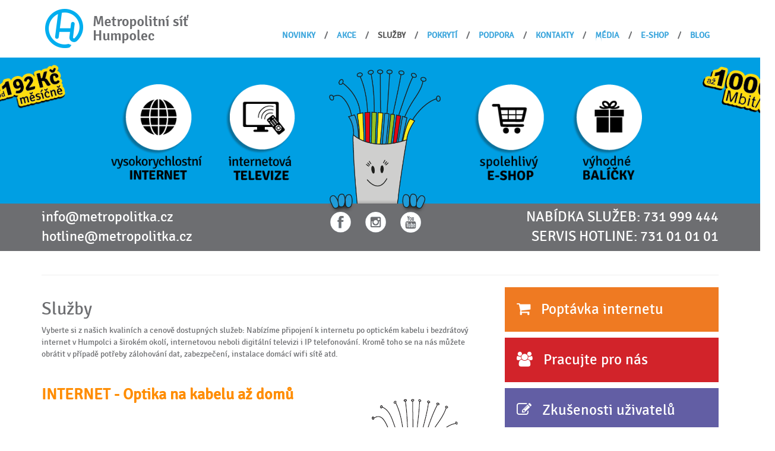

--- FILE ---
content_type: text/html; charset=UTF-8
request_url: https://www.metropolitnisithumpolec.cz/page/cenik-a-sluzby
body_size: 4895
content:

<!DOCTYPE html> <!-- BETA -->
<html lang="cs">
    <head>
        <meta charset="UTF-8">
        <title>Služby | Metropolitní sít Humpolec</title>
        <meta name="description" content="Nejrychlejší a zároveň nejlevnější internet v Humpolci a okolí" /><meta name="generator" content="Croogo - Content Management System" /><meta name="keywords" content="Metropolitní sít Humpolec, Metropolitka, Optika Humpolec, super rychlý internet Humpolec, Levný internet Humpolec, 1000 Mbps, nejrychlejší, nejstabilnější, na optice, optické kabely, optická vlákna, " /><meta name="robots" content="index, follow" />		<meta name="author" content="SPACE COM spol. s r.o.">
        <meta name="viewport" content="width=device-width, initial-scale=1">
		<link href="/promoted.rss" type="application/rss+xml" rel="alternate" title="RSS 2.0" />
	<link rel="stylesheet" type="text/css" href="/theme/MetropolitkaResponsive/css/bootstrap.min.css?1511432107" />
	<link rel="stylesheet" type="text/css" href="/theme/MetropolitkaResponsive/css/theme.css?1669917530" />

	<script type="text/javascript" src="/theme/MetropolitkaResponsive/js/jquery.min.js?1511432111"></script>
	<script type="text/javascript" src="/theme/MetropolitkaResponsive/js/bootstrap.min.js?1511432110"></script>
	<script type="text/javascript" src="/theme/MetropolitkaResponsive/js/modernizr.min.js?1511432114"></script>
	<script type="text/javascript" src="/theme/MetropolitkaResponsive/js/script.js?1669139350"></script>
	<script type="text/javascript" src="/theme/MetropolitkaResponsive/js/cookie-consent.js?1643737700"></script>
        <link rel="stylesheet" href="https://maxcdn.bootstrapcdn.com/font-awesome/4.5.0/css/font-awesome.min.css">
		<link rel="stylesheet" href="https://cdnjs.cloudflare.com/ajax/libs/animate.css/4.1.1/animate.min.css">
	</head>
    <body>
    	<p id="back-top"> <a href="#top"><span></span></a> </p>
		<header class="navbar navbar-default" >
		    <div class="container">
		        <div class="navbar-header">
					<h1 class="sr-only">Metropolitní síť Humpolec spol. s r.o.</h1>
					<a href="http://www.metropolitka.cz" class="navbar-brand"><img src="/theme/MetropolitkaResponsive/img/man-logo.png?1511431612" alt="logo" /></a>		            <button type="button" class="navbar-toggle" data-toggle="collapse" data-target=".navbar-menubuilder"><span class="sr-only">Zobrazit menu</span><span class="icon-bar"></span><span class="icon-bar"></span><span class="icon-bar"></span>
		            </button>
		        </div>
		        <nav class="collapse navbar-collapse navbar-menubuilder">
		            <ul class="nav navbar-nav navbar-right"><li><a href="/">Novinky</a></li><li class="divider-vertical"></li><li><a href="https://www.metropolitka.cz/page/internet-optika-na-kabelu-az-domu">AKCE</a></li><li class="divider-vertical"></li><li class=" active"><a href="/page/cenik-a-sluzby">Služby</a></li><li class="divider-vertical"></li><li><a href="/page/pokryti">Pokrytí</a></li><li class="divider-vertical"></li><li><a href="/page/podpora">Podpora</a></li><li class="divider-vertical"></li><li><a href="/page/kontakty">Kontakty</a></li><li class="divider-vertical"></li><li><a href="/page/media">Média</a></li><li class="divider-vertical"></li><li><a href="http://eshop.metropolitka.cz/">E-shop</a></li><li class="divider-vertical"></li><li><a href="http://www.metropolitka.cz/page/humlikuv-blog">BLOG</a></li></ul>		        </nav>
		    </div>
		</header>
		<div class="bg-blue" id="banner">
			<div class="container">
				<div class="row">
					<div class="col-sm-12">
                        <a href="/page/cenik-a-sluzby" target="_self" title="Výhodná cena" class="top-sign-left">
                                <img src="/theme/MetropolitkaResponsive/img/pop_price_y.png?1511431624" alt="banner" class="img-responsive ie-img-responsive" />                        </a>
                        <a href="/page/cenik-a-sluzby" target="_self" title="Super rychlost" class="top-sign-right">
                                <img src="/theme/MetropolitkaResponsive/img/pop_speed_y.png?1511431624" alt="banner" class="img-responsive ie-img-responsive" />                        </a>

                        <center class="title-icon-row">
                            <a href="/page/cenik-a-sluzby" target="_self" title="Nejrychlejší internet">
                                <img src="/theme/MetropolitkaResponsive/img/n_fastinternet.png?1511431620" alt="banner" class="img-responsive ie-img-responsive new-icon-left-bottom" />                            </a>
                            <a href="/page/internetova-televize" target="_self" title="Internetová televize">
                                <img src="/theme/MetropolitkaResponsive/img/n_iptv.png?1511431623" alt="banner" class="img-responsive ie-img-responsive new-icon-right-top" />                            </a>
                            <a href="/page/podpora" target="_self" title="Podpora">
                                <img src="/theme/MetropolitkaResponsive/img/n_humlik.png?1511431621" alt="banner" class="img-responsive ie-img-responsive new-banner" />                            </a>
                            <a href="http://eshop.metropolitka.cz/" target="_self" title="Náš našlapaný eshop">
                                <img src="/theme/MetropolitkaResponsive/img/n_eshop.png?1511431618" alt="banner" class="img-responsive ie-img-responsive new-icon-right-bottom" />                            </a>
                            <a href="/page/vyhodne-balicky" target="_self" title="Výhodné balíčky">
                                <img src="/theme/MetropolitkaResponsive/img/n_packages.png?1511431623" alt="banner" class="img-responsive ie-img-responsive new-icon-left-top" />                            </a>
                        </center>



					</div>
				</div>
			</div>
		</div>
		<div class="bg-gray-20px" id="slogan">
			<div class="container">
				<div class="row">
					<div class="col-sm-4 contact-bar contact-bar-left">
                            <a href="mailto:info@metropolitka.cz" target="_self">info@metropolitka.cz</a><br>
                            <a href="#" class="test-link" title="Kontaktní formulář - HOTLINE">hotline@metropolitka.cz</a>
					</div>
					<div class="col-sm-4 contact-bar contact-bar-center">
							<a href="https://www.facebook.com/Metropolitka-312767902208206" target="_blank"><img src="/theme/MetropolitkaResponsive/img/n_fb.png?1511431620" alt="Facebook" class="img-icon-line" /></a>&nbsp;&nbsp;&nbsp;&nbsp;&nbsp;&nbsp;&nbsp;
                            <a href="https://www.instagram.com/humlikmetropolitka/" target="_blank"><img src="/theme/MetropolitkaResponsive/img/n_insta.png?1511431623" alt="Instagram" class="img-icon-line" /></a>&nbsp;&nbsp;&nbsp;&nbsp;&nbsp;&nbsp;&nbsp;
                            <a href="https://www.youtube.com/channel/UCA8s4ePvo9Swq1uvCW0mdVw" target="_blank"><img src="/theme/MetropolitkaResponsive/img/n_yt.png?1511431624" alt="Youtube" class="img-icon-line" /></a>
					</div>
					<div class="col-sm-4 contact-bar contact-bar-right">    
                            <a href="https://metropolitka.cz/objednavka-internet/" target="_self">NABÍDKA SLUŽEB: 731&nbsp;999&nbsp;444</a><br>
							<a href="#" class="test-link" title="Kontaktní formulář - HOTLINE">SERVIS HOTLINE: 731&nbsp;01&nbsp;01&nbsp;01</a>
					</div>
				</div>
			</div>
		</div>
		<div class="container">
			<div class="row">
				<!--<div class="col-xs-6 col-sm-3">
					<a href="http://metropolitka.cz/objednavka-internet/" class="panel-href" title="">
          <div class="panel-man panel-man-col1 text-center">
						<div class="panel-body">
							<img src="/theme/MetropolitkaResponsive/img/icon_earth.png?1511431612" class="mar-top-5" alt="" />							<p>VYSOKORYCHLOSTNÍ INTERNET</p>
						</div>
					</div>
          </a>
				</div>
				<div class="col-xs-6 col-sm-3">
					<a href="http://www.metropolitka.cz/page/internetova-televize/" class="panel-href" title="">
					<div class="panel-man panel-man-col2 text-center">
						<div class="panel-body">
							<img src="/theme/MetropolitkaResponsive/img/icon_display.png?1511431611" alt="" />							<p>IP TELEVIZE</p>
						</div>
					</div>
          </a>
				</div>
				<div class="col-xs-6 col-sm-3">
					<a href="http://www.metropolitka.cz/page/cenik-a-sluzby/" class="panel-href" title="">
					<div class="panel-man panel-man-col3 text-center">
						<div class="panel-body">
							<img src="/theme/MetropolitkaResponsive/img/icon_lock.png?1511431612" alt="" />							<p>ZABEZPEČENÍ</p>
						</div>
					</div>
          </a>
				</div>
				<div class="col-xs-6 col-sm-3">
					<a href="http://www.metropolitka.cz/page/uspory-vyhody/" class="panel-href" title="">
					<div class="panel-man panel-man-col4 text-center">
						<div class="panel-body">
							<img src="/theme/MetropolitkaResponsive/img/icon_money.png?1511431612" alt="" />							<p>ÚSPORY, VÝHODY, ...</p>
						</div>
					</div>
          </a>
				</div>-->
			</div>
			<div class="row">
				<div class="col-sm-12 col-xs-12">
					<hr>
				</div>
			</div>
			<div class="row">
				<div class="col-sm-8">
					<div class="visible-xs mobile-pb-3">
						<a class="button-panel-a" href="http://metropolitka.cz/objednavka-internet" title="Poptávka internetu" target="_blank"> <div class="button-panel-left panel-man-col1"><i class="fa fa-shopping-cart"></i> &nbsp;&nbsp;Poptávka internetu</div></a>
						<a class="button-panel-a" href="http://metropolitka.cz/zamestnani" title="Pracujte pro nás" target="_blank"> <div class="button-panel-left panel-man-col2"><i class="fa fa-users"></i> &nbsp;&nbsp;Pracujte pro nás</div></a>
						<a class="button-panel-a" href="http://metropolitka.cz/dotaznik-spokojenosti" title="Zkušenosti uživatelů" target="_blank"> <div class="button-panel-left panel-man-col3"><i class="fa fa-pencil-square-o"></i> &nbsp;&nbsp;Zkušenosti uživatelů</div></a>
					</div>
		            


					<div id="node-4" class="node node-type-page">
	<h2>Služby</h2>
	<div class="node-body">
	<p>Vyberte si z na&scaron;ich kvalin&iacute;ch a cenově dostupn&yacute;ch služeb: Nab&iacute;z&iacute;me připojen&iacute; k internetu po optick&eacute;m kabelu i bezdr&aacute;tov&yacute; internet v Humpolci a &scaron;irok&eacute;m okol&iacute;, internetovou neboli digit&aacute;ln&iacute; televizi i IP telefonov&aacute;n&iacute;. Kromě toho se na n&aacute;s můžete obr&aacute;tit v př&iacute;padě potřeby z&aacute;lohov&aacute;n&iacute; dat, zabezpečen&iacute;, instalace dom&aacute;c&iacute; wifi s&iacute;tě atd.</p>

<p>&nbsp;</p>

<p><a href="http://www.metropolitka.cz/page/internet-optika-na-kabelu-az-domu" target="_self"><span style="color:#FF8C00;"><span style="font-size:26px;"><strong>INTERNET - Optika na kabelu až domů<img alt="" src="/uploads/Humlik_opravar.png" style="width: 270px; height: 364px; float: right;" /></strong></span></span></a></p>

<p>&nbsp;</p>

<p><span style="font-size:26px;"><strong><a href="http://www.metropolitka.cz/page/internet-optika-na-bezdratu" target="_self"><span style="color:#FF8C00;">INTERNET - Optika na bezdr&aacute;tu</span></a><span style="color:#FF8C00;">&nbsp;</span></strong></span></p>

<p>&nbsp;</p>

<p><a href="https://www.metropolitka.cz/page/instalace-internetu"><span style="color:#FF8C00;"><span style="font-size:26px;"><strong>Instalace internetu</strong></span></span></a></p>

<p>&nbsp;</p>

<p><a href="http://www.metropolitka.cz/page/internetova-televize" target="_self"><span style="color:#FF0000;"><span style="font-size:26px;"><strong>Internetov&aacute; televize</strong></span></span></a></p>

<p>&nbsp;</p>

<p><a href="http://www.metropolitka.cz/page/volani-s-metropolitni-siti-humpolec" target="_blank"><span style="color:#800080;"><span style="font-size:26px;"><strong>Vol&aacute;n&iacute;</strong></span></span></a></p>

<p>&nbsp;</p>

<p><a href="http://www.metropolitka.cz/page/garancni-prohlidka-pc" target="_blank"><span style="color:#000080;"><span style="font-size:26px;"><strong>Garančn&iacute; prohl&iacute;dka PC</strong></span></span></a></p>

<p>&nbsp;</p>

<p><a href="http://www.metropolitka.cz/page/dalsi-sluzby" target="_blank"><span style="color:#000080;"><span style="font-size:26px;"><strong>Dal&scaron;&iacute; služby</strong></span></span></a></p>

<center>
<p>&nbsp;</p>
</center>
</div></div>


					
				</div>
				<div class="col-sm-4">
					 <a class="button-panel-a hidden-xs" href="http://metropolitka.cz/objednavka-internet" title="Poptávka internetu" target="_blank"> <div class="button-panel-left panel-man-col1"><i class="fa fa-shopping-cart"></i> &nbsp;&nbsp;Poptávka internetu</div></a>
					 <a class="button-panel-a hidden-xs" href="http://metropolitka.cz/zamestnani" title="Pracujte pro nás" target="_blank"> <div class="button-panel-left panel-man-col2"><i class="fa fa-users"></i> &nbsp;&nbsp;Pracujte pro nás</div></a>
					 <a class="button-panel-a hidden-xs" href="http://metropolitka.cz/dotaznik-spokojenosti" title="Zkušenosti uživatelů" target="_blank"> <div class="button-panel-left panel-man-col3"><i class="fa fa-pencil-square-o"></i> &nbsp;&nbsp;Zkušenosti uživatelů</div></a>

							          		<form action="/contact/contact" class="panel panel-contact shake-block animate__animated" id="MessageViewForm" method="post" accept-charset="utf-8"><div style="display:none;"><input type="hidden" name="_method" value="POST"/><input type="hidden" name="data[_Token][key]" value="ef0a39a635675fb94c2ef06224cb2c277448f4f2" id="Token824033167"/></div><h3>KONTAKTUJTE SERVIS HOTLINE</h3><p>Pište na email <a href="mailto:hotline@metropolitka.cz" target="_self" ><b>hotline@metropolitka.cz</b></a></p><p>Volejte na telefon <b>731 01 01 01</b></p><p>Po - Pá: 8.00 - 18.00, So - Ne: 10.00 - 18.00<br><br></p><p>Pošlete nám vzkaz (vyplňte všechna pole)</p><div class="input text"><input name="data[Message][name]" class="form-control custom-input" placeholder="Jméno a příjmení" required="required" maxlength="100" type="text" id="MessageName"/></div><div class="input email"><input name="data[Message][email]" class="form-control custom-input" placeholder="E-mail" required="required" maxlength="100" type="email" id="MessageEmail"/></div><div class="input text"><input name="data[Message][title]" class="form-control custom-input" placeholder="Předmět" required="required" maxlength="255" type="text" id="MessageTitle"/></div><textarea name="data[Message][body]" class="form-control custom-input" placeholder="Vzkaz" rows="5" required="required" id="MessageBody"></textarea><button type="submit" class="btn btn-primary" style="color: #fff">ODESLAT</button><div style="display:none;"><input type="hidden" name="data[_Token][fields]" value="2e025f68c27eb7b168e3bd0606b3d035dfea1627%3A" id="TokenFields1247020272"/><input type="hidden" name="data[_Token][unlocked]" value="" id="TokenUnlocked881190928"/></div></form>


				</div>
			</div>
		</div>
	    <footer class="footer">
	      <div class="container">
	      	<div class="row pad-30">
	        	<div class="col-sm-4 col-xs-12">
	        		<p class="contact">
	        			<span style="">info@metropolitka.cz</span><br>
	        			<span style="">+420 731 999 444</span><br>
	        			+420 565 650 650
	        		</p>
	        	</div>
	        	<div class="col-sm-8 hidden-xs">
			            <ul class="nav nav-pills pull-right"><li><a href="/page/akce">AKCE</a></li><li class="divider-vertical"></li><li><a href="/">Novinky</a></li><li class="divider-vertical"></li><li class=" "><a href="/page/cenik-a-sluzby">Služby</a></li><li class="divider-vertical"></li><li><a href="/page/pokryti">Pokrytí</a></li><li class="divider-vertical"></li><li><a href="/page/podpora">Podpora</a></li><li class="divider-vertical"></li><li><a href="/page/kontakty">Kontakty</a></li><li class="divider-vertical"></li><li><a href="/page/media">Média</a></li><li class="divider-vertical"></li><li><a href="/page/soutez">Soutěž</a></li><li class="divider-vertical"></li><li><a href="http://eshop.metropolitka.cz/">E-shop</a></li><li class="divider-vertical"></li><li><a href="http://www.metropolitka.cz/page/humlikuv-blog">BLOG</a></li></ul>					<p class="text-right pull-right cl-blue">Spojte se s námi na FACEBOOKU &nbsp;
						<a href="https://www.facebook.com/pages/Metropolitka/312767902208206?ref_type=bookmark" target="_blank"><img src="/theme/MetropolitkaResponsive/img/facebook_icon_small.gif?1511431611" alt="Facebook Icon" /></a>                    </p>
	        	</div>
	       </div>
	       <div class="row">
	       		<div class="col-sm-12 copyright">
	       			<span class="cl-blue">Metropolitní síť Humpolec spol. s r.o. </span>&copy; 2021
	       		</div>
	       </div>
	      </div>
	    </footer>
	
 <!-- Cookie Consent by https://www.FreePrivacyPolicy.com -->
<script type="text/javascript" charset="UTF-8">
document.addEventListener('DOMContentLoaded', function () {

	setTimeout(function (){
		cookieconsent.run({"notice_banner_type":"simple","consent_type":"implied","palette":"light","language":"cs","page_load_consent_levels":["strictly-necessary"],"notice_banner_reject_button_hide":false,"preferences_center_close_button_hide":false,"page_refresh_confirmation_buttons":false,"website_name":"Metropolitní síť Humpolec spol. s r.o."});
	}, 3000); 
});
</script>

<!-- Google analytics -->
  <script type="text/plain" cookie-consent="tracking">
  (function(i,s,o,g,r,a,m){i['GoogleAnalyticsObject']=r;i[r]=i[r]||function(){
  (i[r].q=i[r].q||[]).push(arguments)},i[r].l=1*new Date();a=s.createElement(o),
  m=s.getElementsByTagName(o)[0];a.async=1;a.src=g;m.parentNode.insertBefore(a,m)
  })(window,document,'script','https://www.google-analytics.com/analytics.js','ga');

  ga('create', 'UA-105246280-2', 'auto');
  ga('send', 'pageview');

  </script>
<!-- end of Google analytics-->

<!-- ZOPIM -->
       <script type="text/plain" cookie-consent="functionality">
            window.$zopim || (function(d, s) {
                var z = $zopim = function(c) {
                    z._.push(c)
                }, $ = z.s =
                        d.createElement(s), e = d.getElementsByTagName(s)[0];
                z.set = function(o) {
                    z.set.
                            _.push(o)
                };
                z._ = [];
                z.set._ = [];
                $.async = !0;
                $.setAttribute('charset', 'utf-8');
                $.src = '//cdn.zopim.com/?2DcSu0c1UAR5dOUkYGsv5aeMWqMawi8i';
                z.t = +new Date;
                $.
                        type = 'text/javascript';
                e.parentNode.insertBefore($, e)
            })(document, 'script');
        </script>

<!-- end of ZOPIM-->
<!-- End Cookie Consent -->
    </body>
</html>

--- FILE ---
content_type: text/css
request_url: https://www.metropolitnisithumpolec.cz/theme/MetropolitkaResponsive/css/theme.css?1669917530
body_size: 27919
content:
@font-face {
    font-family: 'signika';
    src: url('../fonts/signika-regular-webfont.eot');
    }

@font-face {
    font-family: 'signika';
    src: url([data-uri]) format('woff'),
         url('../fonts/signika-regular-webfont.ttf') format('truetype'),
         url('../fonts/signika-regular-webfont.svg#signikaregular') format('svg');
    font-weight: normal;
    font-style: normal;
}

html {
  position: relative;
  min-height: 100%;
}
body {
  margin-bottom: 210px;
  font-family: 'signika';
  color: #6d6e71;
}
.footer {
  position: absolute;
  bottom: 0;
  width: 100%;
  height: 210px;
  background-color: #ededed;
}

.panel-man{
	border: 0px;
	border-radius: 0px;
	-webkit-box-shadow: none;
	-moz-box-shadow: none;
	box-shadow: none;
	margin-bottom: 20px;
	color: #fff;
	font-size: 18px;
	height: 218px;
}

.panel-man-col1{background: #ef7a22;}
.panel-man-col2{background: #d2232a;}
.panel-man-col3{background: #625ea4;}
.panel-man-col4{background: #41ad49;}

.panel-href:hover, .panel-href:visited, .panel-href:active {
  text-decoration: none;
}

a.test-link {
    text-decoration: none;
}
a.test-link:hover {
    text-decoration: underline;
}

.button-panel-a:hover, .button-panel-a:visited {text-decoration:none;}
.button-panel-left{
	width: 100%;
	padding: 20px;
	margin-bottom: 10px;
	font-size: 25px;
	color: #fff;
}

.panel-body img {margin-bottom: 20px;margin-top: 15px}

.contact{
	font-size: 18px;
}
.contact span {color: #009fe3}

.divider-vertical {
    padding-top: 30px;
    border: none;
    color: #6d6e71;
    font-weight: bold;
}
.divider-vertical:after {
    content: "/";
}

input[type="text"], input[type="email"], textarea, select { 
    background-color: #ffffff;
}
input[type="text"]:focus, input[type="email"]:focus, textarea:focus, select:focus { 
    background-color: #fff59e;
    color: #000000;
    outline: none;
}

footer .divider-vertical{
	padding-top:10px;
	color: #009fe3;
}

footer .nav {margin-right: -8px}
footer .nav > li {margin: 0px}
footer .nav > li > a {margin: 0px;color:#9a9b9b}
footer .nav > li > a:hover {color:#009fe3}

@media (max-width: 400px) {
	.panel-man {height: 160px}
	.panel-body {font-size: 12px}
	.panel-body img {margin-bottom: 20px;margin-top: 15px; width: 50%}
	.panel-body p {margin-left: -2px}

}

@media (max-width: 767px) {
	.divider-vertical, #banner, #back-top, .zopim {
		display: none !important;
	}
	
	.navbar-brand > img { max-width: 230px}	
	.navbar-nav{margin: 0px -15px 15px -15px}

}
@media (max-width: 720px) {
	.red-button{
		padding-right: 0px !important;
	}
}

@media (min-width: 768px){
	
}

@media (min-width: 768px) and (max-width: 1199px) {
	.navbar-nav{margin-top: -20px} 
	/*vycentruj logo a navigaci*/
	.navbar-header, .nav {
	    float: left;
	    padding: 15px;
	    text-align: center;
	    width: 100%;
	}
	.navbar-brand{float:none;}
	.nav {padding: 0px}
	/*--*/
} 

@media (min-width: 1200px){
 .navbar-nav{margin-top: 20px} 
}

.navbar{ margin: 0px}
.navbar-toggle {
   margin: 33px 0; 
}

.navbar-brand{height:100%}

.ie-img-responsive{width: 100% \9;}
.bg-blue{background: #009fe3;}
.cl-blue{color: #009fe3;}
.bg-gray-20px{background: #6d6e71; margin-bottom: 20px}
.slogan{margin: 0px; margin: 10px 0px; color: #fff;font-weight: bold;letter-spacing: 0.3em;font-size: 20px;}
.copyright{font-size: 18px;padding-top:40px}
.pad-30{padding-top: 30px}
.mar-top-5{margin-top: 5px}
.panel-contact{background: #009fe3;padding: 20px; border-radius: 0px}
.panel-contact h3 {font-size: 18px;color: #fff}
.lead {text-align: justify;font-size: 18px}
.custom-input{border: 0px;border-radius: 0px;margin-bottom: 10px}
.more-info{background: #009fe3; color: #fff;font-weight: bold;padding: 0px 5px 0px 10px;}

.node {padding-bottom: 20px}

h3 a {color: #009fe3;}
h3 a:hover {text-decoration: none}

.navbar-default .navbar-brand {
    color: #3aa5dc;
}
.navbar-default {
    font-size: 14px;
    background-color: rgba(255, 255, 255, 1);
    border-width: 0px;
    border-radius: 0px;
}

.navbar-default .navbar-nav>li>a {
	margin-top: 15px;

    color: #3aa5dc;
    background-color: rgba(255, 255, 255, 1);
    font-weight: bold;
    text-transform: uppercase;
}
.navbar-default .navbar-nav>li>a:hover,
.navbar-default .navbar-nav>li>a:focus {
	color: #009fe3;
    background-color: rgba(255, 255, 255, 1);
}
.navbar-default .navbar-nav>.active>a,
.navbar-default .navbar-nav>.active>a:hover,
.navbar-default .navbar-nav>.active>a:focus {
    background-color: rgba(255, 255, 255, 1);
}

#back-top {
	position: fixed;
	bottom: 30px;
	z-index:9999;
	left:50%;
	margin-left:640px;
}
#back-top a:hover {
	color:#79ec3e;
}
#back-top span {
	width:42px;
	height:26px;
	display: block;
	margin-bottom: 7px;
	background:url(../img/up-arrow.png) no-repeat left 0px;
}
#back-top a:hover span {
	background-position:left bottom;
}



    .title-icons{
        margin: 0 auto;
    }

    .new-banner{
        bottom: -25px;
        /*width:100px;*/
        display: inline-block;
        max-height: 250px;
        text-align: center;
        margin: 20px 40px -24px 40px;

    }
    .new-icon-left-top, .new-icon-left-bottom, .new-icon-right-top, .new-icon-right-bottom{
        text-align: center;
        bottom: -25px;
        /*width:100px;*/
        display: inline-block;
        max-height: 180px;
        margin: 0px;
        max-height: 180px;
    }
    .title-icon-row a:nth-child(2){
        margin-left: 20px !important;
    }
    .title-icon-row a:nth-child(4){
        margin-right: 20px !important;
    }
    .img-icon-line{
        height: 35px;
    }

    @media (max-width: 992px){
        .new-icon-left-top, .new-icon-left-bottom{
            float: left;
            display: block ;
            position: absolute;
            height: 110px;

            left:100px;
        }
        .new-icon-left-top{
            top:10px;
        }
        .new-icon-left-bottom{
            top:130px;
            margin-bottom:25px;
        }

        .new-icon-right-top, .new-icon-right-bottom{
            float: right;
            display: block !important;
            position: absolute;
            height: 110px;
            right:100px;
        }
        .new-icon-right-top{
            top:10px;
        }
        .new-icon-right-bottom{
            top:130px;
            margin-bottom:25px;
        }
    }
    .slogan a:nth-child(2) .img-icon-line{
        margin: 0 20px 0 20px;
    }
    /*
    .slogan-left{
        float: left;
        color: #FFF;
        width: 200px;
        text-align: left;
    }.slogan-right{
        float: right;
        color: #FFF;
        width: 200px;
        text-align: right;
    }
    .slogan-left a, .slogan-right a{
        color: #fff;
        font-size: 170%;
    #slogan .row .col-sm-12{
    }
        text-align: center;
        padding-top:7px;
        padding-bottom:7px;
    }
    
    */
    
    .contact-bar {
        padding-top:7px;
        padding-bottom:7px;
        color: #fff;
    }

    .contact-bar a {
        color: #fff;
        font-size: 170%;

    }
    .contact-bar-left {
        text-align: left;
    }
    .contact-bar-right {
        text-align: right;
    }
    .contact-bar-center {
        text-align: center;
        margin-top: 7px;
        padding-left: 0px
    }

    @media screen and (max-width: 767px) {
        .contact-bar-left {
            text-align: center;
        }
        .contact-bar-right {
            text-align: center;
        }

        .mobile-pb-3 {
            padding-bottom: 15px;
        }
    }  

    @media screen and (min-width: 768px) and (max-width: 1200px){
        .contact-bar {
            font-size: 1.2rem;
        }
    }
        
    
 
    .top-sign-left{
        top: 0px;
        left:-80px;
    }
    .top-sign-right{
        top:0px;
        right:-80px;
    }

    .top-sign-left, .top-sign-right{
        position: absolute;
        display: inline-block;
        z-index: 100000;
    }
    .top-sign-left img {
        height: 100px;
    }
    .top-sign-right img{
        height: 80px;
        margin-top:15px;
    }

     @media (max-width: 700px){
        .slogan-left{
            display: block;
            width: 100%;
            padding-bottom: 8px;
        }

        .slogan-right{
            display: block;
            width: 100%;
            padding-top: 8px;
        }

     }

     .panel.panel-contact p {
         color: #fff;
         margin-bottom: 0px;
     }
     /*
     .panel.panel-contact p:nth-child(5) {
         font-size: 80%;
         margin-left: 10px;
         margin-top: -3px;
     }
     .panel.panel-contact p:nth-child(6) {
         margin-top: 8px;
     
    }
    */
     .panel.panel-contact a {
         color: #fff;
         text-decoration: underline
     }

     .table-border-none {
         border: 0px!important;
        }

    .table-border-none td {padding-top: 5px; padding-right: 5px;padding-bottom: 5px}